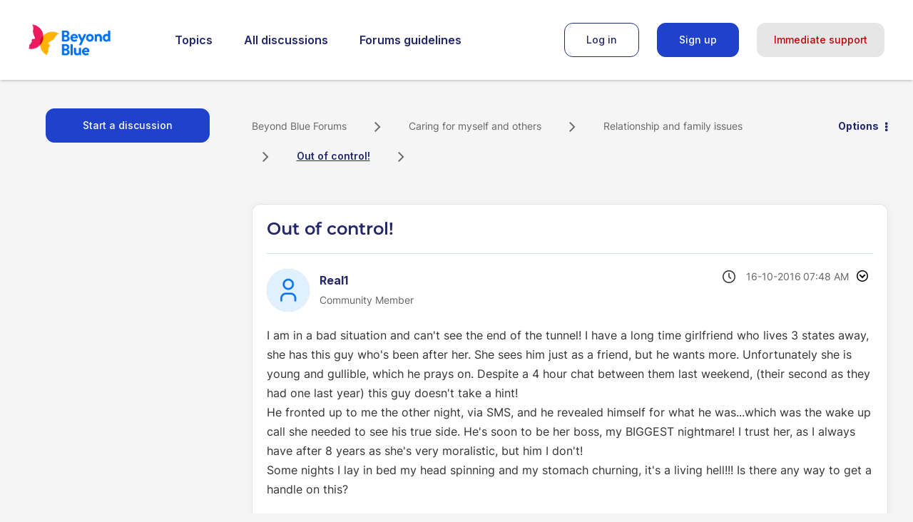

--- FILE ---
content_type: text/html; charset=UTF-8
request_url: https://forums.beyondblue.org.au/t5/relationship-and-family-issues/out-of-control/td-p/229945/highlight/true/page/2
body_size: 1879
content:
<!DOCTYPE html>
<html lang="en">
<head>
    <meta charset="utf-8">
    <meta name="viewport" content="width=device-width, initial-scale=1">
    <title></title>
    <style>
        body {
            font-family: "Arial";
        }
    </style>
    <script type="text/javascript">
    window.awsWafCookieDomainList = [];
    window.gokuProps = {
"key":"AQIDAHjcYu/GjX+QlghicBgQ/7bFaQZ+m5FKCMDnO+vTbNg96AH8rhIMJ+z/0ZlnwNGCUsFTAAAAfjB8BgkqhkiG9w0BBwagbzBtAgEAMGgGCSqGSIb3DQEHATAeBglghkgBZQMEAS4wEQQM0xF1depSHZO07bzbAgEQgDtkDWjfu/iA1FFovrm1DbICsUAV04yfVyp7MT61DYp7EWM6jDnLUg9RkBp27QieKrX3EpH4gWzcP8WQoA==",
          "iv":"D549mAFD/gAAArvL",
          "context":"P4V787SkQ/2DIlid0s5VSNPPPGihyJWAGADvG+8Es9UMD5NQ4WCg40jga/RJReOxk7U24wcY3NFI8inttxPyKCckF1switzKC4TAxlTOdv0gezmt1s4uvb8LpdsY5m8E3gI+GNSbwSwaFc+Z/[base64]/2z9ODL0StrY33rwCre"
};
    </script>
    <script src="https://bc0439715fa6.967eb88d.us-east-2.token.awswaf.com/bc0439715fa6/9cc22144cf83/0e39f9208af8/challenge.js"></script>
</head>
<body>
    <div id="challenge-container"></div>
    <script type="text/javascript">
        AwsWafIntegration.saveReferrer();
        AwsWafIntegration.checkForceRefresh().then((forceRefresh) => {
            if (forceRefresh) {
                AwsWafIntegration.forceRefreshToken().then(() => {
                    window.location.reload(true);
                });
            } else {
                AwsWafIntegration.getToken().then(() => {
                    window.location.reload(true);
                });
            }
        });
    </script>
    <noscript>
        <h1>JavaScript is disabled</h1>
        In order to continue, we need to verify that you're not a robot.
        This requires JavaScript. Enable JavaScript and then reload the page.
    </noscript>
</body>
</html>